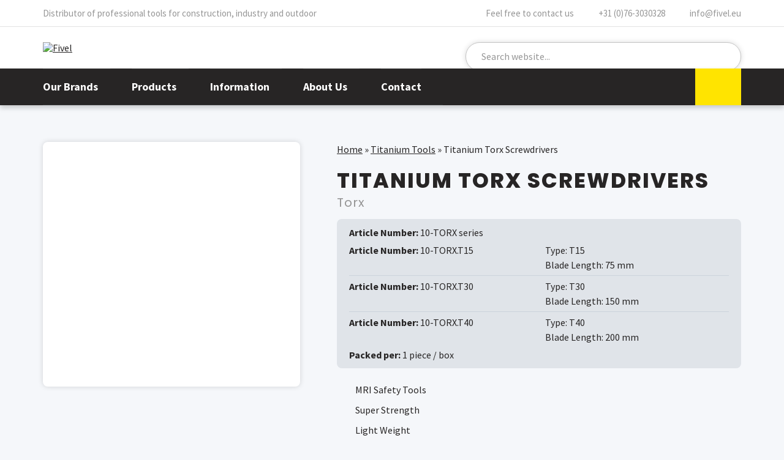

--- FILE ---
content_type: text/html; charset=UTF-8
request_url: https://www.fivel.eu/product/titanium-torx-screwdrivers/
body_size: 8044
content:
<!doctype html>
<html lang="en-US" prefix="og: https://ogp.me/ns#">
<head>
	<meta charset="utf-8">
	<meta http-equiv="x-ua-compatible" content="ie=edge">
	<meta name="viewport" content="width=device-width, initial-scale=1">
	<link rel="icon" href="https://www.fivel.eu/wp-content/themes/fivel-theme/assets/images/favicon.png">
	
<!-- Search Engine Optimization by Rank Math - https://rankmath.com/ -->
<title>Titanium Torx Screwdrivers - Fivel</title>
<meta name="robots" content="follow, index, max-snippet:-1, max-video-preview:-1, max-image-preview:large"/>
<link rel="canonical" href="https://www.fivel.eu/product/titanium-torx-screwdrivers/" />
<meta property="og:locale" content="en_US" />
<meta property="og:type" content="article" />
<meta property="og:title" content="Titanium Torx Screwdrivers - Fivel" />
<meta property="og:description" content="Non-magnetic, titanium is completely secure for use with bio-medical or diagnostic imaging machines, such as MRI scanners. Extraordinarily strong, titanium possesses a greater strength-to-weight ratio than either stainless, or steel and aluminum. Approximately 60% less than steel in density, titanium produces tools at nearly half the weight of steel alternatives." />
<meta property="og:url" content="https://www.fivel.eu/product/titanium-torx-screwdrivers/" />
<meta property="og:site_name" content="Fivel" />
<meta property="og:updated_time" content="2024-10-25T09:49:01+02:00" />
<meta property="og:image" content="https://www.fivel.eu/wp-content/uploads/2022/01/10-TORX.T20.jpg" />
<meta property="og:image:secure_url" content="https://www.fivel.eu/wp-content/uploads/2022/01/10-TORX.T20.jpg" />
<meta property="og:image:width" content="1685" />
<meta property="og:image:height" content="1123" />
<meta property="og:image:alt" content="Titanium" />
<meta property="og:image:type" content="image/jpeg" />
<meta name="twitter:card" content="summary_large_image" />
<meta name="twitter:title" content="Titanium Torx Screwdrivers - Fivel" />
<meta name="twitter:description" content="Non-magnetic, titanium is completely secure for use with bio-medical or diagnostic imaging machines, such as MRI scanners. Extraordinarily strong, titanium possesses a greater strength-to-weight ratio than either stainless, or steel and aluminum. Approximately 60% less than steel in density, titanium produces tools at nearly half the weight of steel alternatives." />
<meta name="twitter:image" content="https://www.fivel.eu/wp-content/uploads/2022/01/10-TORX.T20.jpg" />
<script type="application/ld+json" class="rank-math-schema">{"@context":"https://schema.org","@graph":[{"@type":"BreadcrumbList","@id":"https://www.fivel.eu/product/titanium-torx-screwdrivers/#breadcrumb","itemListElement":[{"@type":"ListItem","position":"1","item":{"@id":"https://www.fivel.eu","name":"Home"}},{"@type":"ListItem","position":"2","item":{"@id":"https://www.fivel.eu/products/category/titanium-tools/","name":"Titanium Tools"}},{"@type":"ListItem","position":"3","item":{"@id":"https://www.fivel.eu/product/titanium-torx-screwdrivers/","name":"Titanium Torx Screwdrivers"}}]}]}</script>
<!-- /Rank Math WordPress SEO plugin -->

<link rel="alternate" title="oEmbed (JSON)" type="application/json+oembed" href="https://www.fivel.eu/wp-json/oembed/1.0/embed?url=https%3A%2F%2Fwww.fivel.eu%2Fproduct%2Ftitanium-torx-screwdrivers%2F" />
<link rel="alternate" title="oEmbed (XML)" type="text/xml+oembed" href="https://www.fivel.eu/wp-json/oembed/1.0/embed?url=https%3A%2F%2Fwww.fivel.eu%2Fproduct%2Ftitanium-torx-screwdrivers%2F&#038;format=xml" />
<style id='wp-img-auto-sizes-contain-inline-css' type='text/css'>img:is([sizes=auto i],[sizes^="auto," i]){contain-intrinsic-size:3000px 1500px}</style>

<style id='classic-theme-styles-inline-css' type='text/css'>
/*! This file is auto-generated */
.wp-block-button__link{color:#fff;background-color:#32373c;border-radius:9999px;box-shadow:none;text-decoration:none;padding:calc(.667em + 2px) calc(1.333em + 2px);font-size:1.125em}.wp-block-file__button{background:#32373c;color:#fff;text-decoration:none}</style>
<link data-optimized="1" rel='stylesheet' id='normalize-css' href='https://www.fivel.eu/wp-content/litespeed/css/23990faa5fb718d72e5af92e18fe8552.css?ver=0ea1c' type='text/css' media='screen, print' />
<link data-optimized="1" rel='stylesheet' id='slick-css' href='https://www.fivel.eu/wp-content/litespeed/css/642e3557d655d11ea7d0cb75a2c00419.css?ver=6d770' type='text/css' media='' />
<link data-optimized="1" rel='stylesheet' id='swipebox-css' href='https://www.fivel.eu/wp-content/litespeed/css/50cb5c376854f84668ba35e2941e64a5.css?ver=ec728' type='text/css' media='' />
<link data-optimized="1" rel='stylesheet' id='main-style-css' href='https://www.fivel.eu/wp-content/litespeed/css/7a2506a454513f9d69e429c0f74f6caf.css?ver=692ff' type='text/css' media='screen, print' />
<script data-optimized="1" type="text/javascript" id="wpml-cookie-js-extra">var wpml_cookies={"wp-wpml_current_language":{"value":"en","expires":1,"path":"/"}};var wpml_cookies={"wp-wpml_current_language":{"value":"en","expires":1,"path":"/"}}</script>
<script data-optimized="1" type="text/javascript" src="https://www.fivel.eu/wp-content/litespeed/js/bfd0cfa83f42774b1dfb535262b98fcd.js?ver=e394b" id="wpml-cookie-js" defer="defer" data-wp-strategy="defer"></script>
<script data-optimized="1" type="text/javascript" src="https://www.fivel.eu/wp-content/litespeed/js/7f5cb2cf35f10592cc539658734a7878.js?ver=9ce7e" id="wpml-legacy-dropdown-click-0-js"></script>
<script type="text/javascript" src="https://www.fivel.eu/wp-content/themes/fivel-theme/assets/js/jquery.min.js?ver=3.7.1" id="jquery-js"></script>
<script data-optimized="1" type="text/javascript" src="https://www.fivel.eu/wp-content/litespeed/js/59a8ab91ff486056e6c729ef626e86b8.js?ver=4c488" id="jquery-ui-core-js"></script>
<script data-optimized="1" type="text/javascript" src="https://www.fivel.eu/wp-content/litespeed/js/9e9cb59f7bcc90eaaf73a16573e30071.js?ver=54754" id="jquery-ui-mouse-js"></script>
<script data-optimized="1" type="text/javascript" src="https://www.fivel.eu/wp-content/litespeed/js/f4e612b5b5f892ab1e2118cfc21ce2f7.js?ver=6dbb1" id="jquery-ui-sortable-js"></script>
<script data-optimized="1" type="text/javascript" src="https://www.fivel.eu/wp-content/litespeed/js/ed1085a99cad1a878f438ae3654d0388.js?ver=e1a25" id="jquery-ui-resizable-js"></script>
<script data-optimized="1" type="text/javascript" src="https://www.fivel.eu/wp-content/litespeed/js/ed5af98771614cb607130adc99562741.js?ver=e93d3" id="acf-js"></script>
<script data-optimized="1" type="text/javascript" src="https://www.fivel.eu/wp-content/litespeed/js/e6048c183de97eee508dd1f4a530e207.js?ver=91b7b" id="wp-dom-ready-js"></script>
<script data-optimized="1" type="text/javascript" src="https://www.fivel.eu/wp-content/litespeed/js/5d63772ef033df1bd34646f1355ffd79.js?ver=d5ced" id="wp-hooks-js"></script>
<script data-optimized="1" type="text/javascript" src="https://www.fivel.eu/wp-content/litespeed/js/ddbd87c874cf48a517bae7e17a51ac5b.js?ver=72993" id="wp-i18n-js"></script>
<script data-optimized="1" type="text/javascript" id="wp-i18n-js-after">wp.i18n.setLocaleData({'text direction\u0004ltr':['ltr']})</script>
<script data-optimized="1" type="text/javascript" src="https://www.fivel.eu/wp-content/litespeed/js/e7da7abff92047b0559ab2eaceb192dc.js?ver=c8acf" id="wp-a11y-js"></script>
<script data-optimized="1" type="text/javascript" src="https://www.fivel.eu/wp-content/litespeed/js/d288b9dde8a27567ac3d21d5dbfe77c0.js?ver=961da" id="acf-input-js"></script>
<script data-optimized="1" type="text/javascript" src="https://www.fivel.eu/wp-content/litespeed/js/8cd7f352242404d0e4a47778393af0bb.js?ver=496b6" id="acf-input-conditional-taxonomy-js"></script>
<script data-optimized="1" type="text/javascript" src="https://www.fivel.eu/wp-content/litespeed/js/945256860c089613671b4ab9e3ed96df.js?ver=b0636" id="slick-js-js"></script>
<script data-optimized="1" type="text/javascript" src="https://www.fivel.eu/wp-content/litespeed/js/7a931e23a5a0f002fc38ef770ebb21cc.js?ver=73644" id="swipebox-js-js"></script>
<script data-optimized="1" type="text/javascript" src="https://www.fivel.eu/wp-content/litespeed/js/dab8167c7a7a846c9206f46a3d8eb62b.js?ver=d402d" id="scripts-js"></script>
<link rel="https://api.w.org/" href="https://www.fivel.eu/wp-json/" /><link rel="EditURI" type="application/rsd+xml" title="RSD" href="https://www.fivel.eu/xmlrpc.php?rsd" />
<meta name="generator" content="WordPress 6.9" />
<link rel='shortlink' href='https://www.fivel.eu/?p=5153' />
<meta name="generator" content="WPML ver:4.8.6 stt:37,1,4,3;" />
<link rel="icon" href="https://www.fivel.eu/wp-content/uploads/2022/04/favicon.png" sizes="32x32" />
<link rel="icon" href="https://www.fivel.eu/wp-content/uploads/2022/04/favicon.png" sizes="192x192" />
<link rel="apple-touch-icon" href="https://www.fivel.eu/wp-content/uploads/2022/04/favicon.png" />
<meta name="msapplication-TileImage" content="https://www.fivel.eu/wp-content/uploads/2022/04/favicon.png" />
			<!-- Global site tag (gtag.js) - Google Analytics -->
		<script async src="https://www.googletagmanager.com/gtag/js?id=G-XZCKW5Q439"></script>
		<script>
		  window.dataLayer = window.dataLayer || [];
		  function gtag(){dataLayer.push(arguments);}
		  gtag('js', new Date());
		  gtag('config', 'G-XZCKW5Q439', { 'anonymize_ip': true, 'forceSSL': true });
		</script>
		
<style id='global-styles-inline-css' type='text/css'>:root{--wp--preset--aspect-ratio--square:1;--wp--preset--aspect-ratio--4-3:4/3;--wp--preset--aspect-ratio--3-4:3/4;--wp--preset--aspect-ratio--3-2:3/2;--wp--preset--aspect-ratio--2-3:2/3;--wp--preset--aspect-ratio--16-9:16/9;--wp--preset--aspect-ratio--9-16:9/16;--wp--preset--color--black:#000000;--wp--preset--color--cyan-bluish-gray:#abb8c3;--wp--preset--color--white:#ffffff;--wp--preset--color--pale-pink:#f78da7;--wp--preset--color--vivid-red:#cf2e2e;--wp--preset--color--luminous-vivid-orange:#ff6900;--wp--preset--color--luminous-vivid-amber:#fcb900;--wp--preset--color--light-green-cyan:#7bdcb5;--wp--preset--color--vivid-green-cyan:#00d084;--wp--preset--color--pale-cyan-blue:#8ed1fc;--wp--preset--color--vivid-cyan-blue:#0693e3;--wp--preset--color--vivid-purple:#9b51e0;--wp--preset--gradient--vivid-cyan-blue-to-vivid-purple:linear-gradient(135deg,rgb(6,147,227) 0%,rgb(155,81,224) 100%);--wp--preset--gradient--light-green-cyan-to-vivid-green-cyan:linear-gradient(135deg,rgb(122,220,180) 0%,rgb(0,208,130) 100%);--wp--preset--gradient--luminous-vivid-amber-to-luminous-vivid-orange:linear-gradient(135deg,rgb(252,185,0) 0%,rgb(255,105,0) 100%);--wp--preset--gradient--luminous-vivid-orange-to-vivid-red:linear-gradient(135deg,rgb(255,105,0) 0%,rgb(207,46,46) 100%);--wp--preset--gradient--very-light-gray-to-cyan-bluish-gray:linear-gradient(135deg,rgb(238,238,238) 0%,rgb(169,184,195) 100%);--wp--preset--gradient--cool-to-warm-spectrum:linear-gradient(135deg,rgb(74,234,220) 0%,rgb(151,120,209) 20%,rgb(207,42,186) 40%,rgb(238,44,130) 60%,rgb(251,105,98) 80%,rgb(254,248,76) 100%);--wp--preset--gradient--blush-light-purple:linear-gradient(135deg,rgb(255,206,236) 0%,rgb(152,150,240) 100%);--wp--preset--gradient--blush-bordeaux:linear-gradient(135deg,rgb(254,205,165) 0%,rgb(254,45,45) 50%,rgb(107,0,62) 100%);--wp--preset--gradient--luminous-dusk:linear-gradient(135deg,rgb(255,203,112) 0%,rgb(199,81,192) 50%,rgb(65,88,208) 100%);--wp--preset--gradient--pale-ocean:linear-gradient(135deg,rgb(255,245,203) 0%,rgb(182,227,212) 50%,rgb(51,167,181) 100%);--wp--preset--gradient--electric-grass:linear-gradient(135deg,rgb(202,248,128) 0%,rgb(113,206,126) 100%);--wp--preset--gradient--midnight:linear-gradient(135deg,rgb(2,3,129) 0%,rgb(40,116,252) 100%);--wp--preset--font-size--small:13px;--wp--preset--font-size--medium:20px;--wp--preset--font-size--large:36px;--wp--preset--font-size--x-large:42px;--wp--preset--spacing--20:0.44rem;--wp--preset--spacing--30:0.67rem;--wp--preset--spacing--40:1rem;--wp--preset--spacing--50:1.5rem;--wp--preset--spacing--60:2.25rem;--wp--preset--spacing--70:3.38rem;--wp--preset--spacing--80:5.06rem;--wp--preset--shadow--natural:6px 6px 9px rgba(0, 0, 0, 0.2);--wp--preset--shadow--deep:12px 12px 50px rgba(0, 0, 0, 0.4);--wp--preset--shadow--sharp:6px 6px 0px rgba(0, 0, 0, 0.2);--wp--preset--shadow--outlined:6px 6px 0px -3px rgb(255, 255, 255), 6px 6px rgb(0, 0, 0);--wp--preset--shadow--crisp:6px 6px 0px rgb(0, 0, 0)}:where(.is-layout-flex){gap:.5em}:where(.is-layout-grid){gap:.5em}body .is-layout-flex{display:flex}.is-layout-flex{flex-wrap:wrap;align-items:center}.is-layout-flex>:is(*,div){margin:0}body .is-layout-grid{display:grid}.is-layout-grid>:is(*,div){margin:0}:where(.wp-block-columns.is-layout-flex){gap:2em}:where(.wp-block-columns.is-layout-grid){gap:2em}:where(.wp-block-post-template.is-layout-flex){gap:1.25em}:where(.wp-block-post-template.is-layout-grid){gap:1.25em}.has-black-color{color:var(--wp--preset--color--black)!important}.has-cyan-bluish-gray-color{color:var(--wp--preset--color--cyan-bluish-gray)!important}.has-white-color{color:var(--wp--preset--color--white)!important}.has-pale-pink-color{color:var(--wp--preset--color--pale-pink)!important}.has-vivid-red-color{color:var(--wp--preset--color--vivid-red)!important}.has-luminous-vivid-orange-color{color:var(--wp--preset--color--luminous-vivid-orange)!important}.has-luminous-vivid-amber-color{color:var(--wp--preset--color--luminous-vivid-amber)!important}.has-light-green-cyan-color{color:var(--wp--preset--color--light-green-cyan)!important}.has-vivid-green-cyan-color{color:var(--wp--preset--color--vivid-green-cyan)!important}.has-pale-cyan-blue-color{color:var(--wp--preset--color--pale-cyan-blue)!important}.has-vivid-cyan-blue-color{color:var(--wp--preset--color--vivid-cyan-blue)!important}.has-vivid-purple-color{color:var(--wp--preset--color--vivid-purple)!important}.has-black-background-color{background-color:var(--wp--preset--color--black)!important}.has-cyan-bluish-gray-background-color{background-color:var(--wp--preset--color--cyan-bluish-gray)!important}.has-white-background-color{background-color:var(--wp--preset--color--white)!important}.has-pale-pink-background-color{background-color:var(--wp--preset--color--pale-pink)!important}.has-vivid-red-background-color{background-color:var(--wp--preset--color--vivid-red)!important}.has-luminous-vivid-orange-background-color{background-color:var(--wp--preset--color--luminous-vivid-orange)!important}.has-luminous-vivid-amber-background-color{background-color:var(--wp--preset--color--luminous-vivid-amber)!important}.has-light-green-cyan-background-color{background-color:var(--wp--preset--color--light-green-cyan)!important}.has-vivid-green-cyan-background-color{background-color:var(--wp--preset--color--vivid-green-cyan)!important}.has-pale-cyan-blue-background-color{background-color:var(--wp--preset--color--pale-cyan-blue)!important}.has-vivid-cyan-blue-background-color{background-color:var(--wp--preset--color--vivid-cyan-blue)!important}.has-vivid-purple-background-color{background-color:var(--wp--preset--color--vivid-purple)!important}.has-black-border-color{border-color:var(--wp--preset--color--black)!important}.has-cyan-bluish-gray-border-color{border-color:var(--wp--preset--color--cyan-bluish-gray)!important}.has-white-border-color{border-color:var(--wp--preset--color--white)!important}.has-pale-pink-border-color{border-color:var(--wp--preset--color--pale-pink)!important}.has-vivid-red-border-color{border-color:var(--wp--preset--color--vivid-red)!important}.has-luminous-vivid-orange-border-color{border-color:var(--wp--preset--color--luminous-vivid-orange)!important}.has-luminous-vivid-amber-border-color{border-color:var(--wp--preset--color--luminous-vivid-amber)!important}.has-light-green-cyan-border-color{border-color:var(--wp--preset--color--light-green-cyan)!important}.has-vivid-green-cyan-border-color{border-color:var(--wp--preset--color--vivid-green-cyan)!important}.has-pale-cyan-blue-border-color{border-color:var(--wp--preset--color--pale-cyan-blue)!important}.has-vivid-cyan-blue-border-color{border-color:var(--wp--preset--color--vivid-cyan-blue)!important}.has-vivid-purple-border-color{border-color:var(--wp--preset--color--vivid-purple)!important}.has-vivid-cyan-blue-to-vivid-purple-gradient-background{background:var(--wp--preset--gradient--vivid-cyan-blue-to-vivid-purple)!important}.has-light-green-cyan-to-vivid-green-cyan-gradient-background{background:var(--wp--preset--gradient--light-green-cyan-to-vivid-green-cyan)!important}.has-luminous-vivid-amber-to-luminous-vivid-orange-gradient-background{background:var(--wp--preset--gradient--luminous-vivid-amber-to-luminous-vivid-orange)!important}.has-luminous-vivid-orange-to-vivid-red-gradient-background{background:var(--wp--preset--gradient--luminous-vivid-orange-to-vivid-red)!important}.has-very-light-gray-to-cyan-bluish-gray-gradient-background{background:var(--wp--preset--gradient--very-light-gray-to-cyan-bluish-gray)!important}.has-cool-to-warm-spectrum-gradient-background{background:var(--wp--preset--gradient--cool-to-warm-spectrum)!important}.has-blush-light-purple-gradient-background{background:var(--wp--preset--gradient--blush-light-purple)!important}.has-blush-bordeaux-gradient-background{background:var(--wp--preset--gradient--blush-bordeaux)!important}.has-luminous-dusk-gradient-background{background:var(--wp--preset--gradient--luminous-dusk)!important}.has-pale-ocean-gradient-background{background:var(--wp--preset--gradient--pale-ocean)!important}.has-electric-grass-gradient-background{background:var(--wp--preset--gradient--electric-grass)!important}.has-midnight-gradient-background{background:var(--wp--preset--gradient--midnight)!important}.has-small-font-size{font-size:var(--wp--preset--font-size--small)!important}.has-medium-font-size{font-size:var(--wp--preset--font-size--medium)!important}.has-large-font-size{font-size:var(--wp--preset--font-size--large)!important}.has-x-large-font-size{font-size:var(--wp--preset--font-size--x-large)!important}</style>
</head>
<body class="wp-singular assortment-template-default single single-assortment postid-5153 wp-theme-fivel-theme">

	<header id="header" class="header">
		
		<div class="header-top">
			<div class="container">
				<div class="slogan">Distributor of professional tools for construction, industry and outdoor</div>
				<div class="contact">
					<span>Feel free to contact us</span> 
					<a href="tel:+31763030328"><svg><use xlink:href="https://www.fivel.eu/wp-content/themes/fivel-theme/assets/images/icons.svg#svg-phone" /></svg> +31 (0)76-3030328</a>
					<a href="mailto:info@fivel.eu"><svg><use xlink:href="https://www.fivel.eu/wp-content/themes/fivel-theme/assets/images/icons.svg#svg-mail" /></svg> info@fivel.eu</a>
				</div>
			</div>
		</div>
		
		<div class="header-main clearfix">
			<div class="container">
				<a href="https://www.fivel.eu" class="logo">
					<img src="https://www.fivel.eu/wp-content/themes/fivel-theme/assets/images/fivel-logo.svg" alt="Fivel" title="Fivel">
				</a>
				<div class="toggle-search"></div>
<form role="search" method="get" id="search-form" class="search-form" action="https://www.fivel.eu/search/">
    <div class="search-wrap">
        <input type="search" placeholder="Search website..." name="_search" id="search-input" value="" autocomplete="off" />
        <button type="submit" id="search-submit" value="Search" class="search-btn"></button>
    </div>
</form>			
			</div>
		</div>
		<div id="header-nav" class="header-nav">
			<div class="container">
				<button id="nav-toggle" href="#" class="toggle-nav"> Menu</button>
				<nav id="site-menu" class="site-menu">	
					<ul id="menu-nav-main" class="menu"><li id="menu-item-46" class="two-column-menu menu-item menu-item-type-post_type menu-item-object-page menu-item-has-children menu-item-46"><a href="https://www.fivel.eu/brands/">Our Brands</a>
<ul class="sub-menu">
	<li id="menu-item-64" class="menu-item menu-item-type-taxonomy menu-item-object-assortment-brand menu-item-64"><a href="https://www.fivel.eu/products/brand/carltso/">Carltsø</a></li>
	<li id="menu-item-65" class="menu-item menu-item-type-taxonomy menu-item-object-assortment-brand menu-item-65"><a href="https://www.fivel.eu/products/brand/cimco/">Cimco</a></li>
	<li id="menu-item-66" class="menu-item menu-item-type-taxonomy menu-item-object-assortment-brand menu-item-66"><a href="https://www.fivel.eu/products/brand/edma/">EDMA</a></li>
	<li id="menu-item-67" class="menu-item menu-item-type-taxonomy menu-item-object-assortment-brand menu-item-67"><a href="https://www.fivel.eu/products/brand/estwing/">Estwing</a></li>
	<li id="menu-item-69" class="menu-item menu-item-type-taxonomy menu-item-object-assortment-brand menu-item-69"><a href="https://www.fivel.eu/products/brand/fivel/">Fivel</a></li>
	<li id="menu-item-70" class="menu-item menu-item-type-taxonomy menu-item-object-assortment-brand menu-item-70"><a href="https://www.fivel.eu/products/brand/kraft-tool/">Kraft Tool</a></li>
	<li id="menu-item-72" class="menu-item menu-item-type-taxonomy menu-item-object-assortment-brand menu-item-72"><a href="https://www.fivel.eu/products/brand/maun/">Maun</a></li>
	<li id="menu-item-73" class="menu-item menu-item-type-taxonomy menu-item-object-assortment-brand menu-item-73"><a href="https://www.fivel.eu/products/brand/midwest/">Midwest</a></li>
	<li id="menu-item-18468" class="menu-item menu-item-type-taxonomy menu-item-object-assortment-brand menu-item-18468"><a href="https://www.fivel.eu/products/brand/rabo/">Rabo</a></li>
	<li id="menu-item-74" class="menu-item menu-item-type-taxonomy menu-item-object-assortment-brand menu-item-74"><a href="https://www.fivel.eu/products/brand/swanson/">Swanson</a></li>
	<li id="menu-item-75" class="menu-item menu-item-type-taxonomy menu-item-object-assortment-brand menu-item-75"><a href="https://www.fivel.eu/products/brand/tajima/">Tajima</a></li>
	<li id="menu-item-76" class="menu-item menu-item-type-taxonomy menu-item-object-assortment-brand menu-item-76"><a href="https://www.fivel.eu/products/brand/thor/">Thor</a></li>
	<li id="menu-item-77" class="menu-item menu-item-type-taxonomy menu-item-object-assortment-brand menu-item-77"><a href="https://www.fivel.eu/products/brand/titanium/">Titanium</a></li>
	<li id="menu-item-11734" class="menu-item menu-item-type-taxonomy menu-item-object-assortment-brand menu-item-11734"><a href="https://www.fivel.eu/products/brand/viking-arm/">Viking Arm</a></li>
	<li id="menu-item-79" class="menu-item menu-item-type-post_type menu-item-object-page menu-item-79"><a href="https://www.fivel.eu/brands/">All Brands</a></li>
</ul>
</li>
<li id="menu-item-47" class="two-column-menu-medium menu-large menu-item menu-item-type-post_type menu-item-object-page menu-item-has-children menu-item-47"><a href="https://www.fivel.eu/products/">Products</a>
<ul class="sub-menu">
	<li id="menu-item-57" class="menu-item menu-item-type-taxonomy menu-item-object-assortment-category menu-item-57"><a href="https://www.fivel.eu/products/category/hammers/">Hammers</a></li>
	<li id="menu-item-876" class="menu-item menu-item-type-taxonomy menu-item-object-assortment-category menu-item-876"><a href="https://www.fivel.eu/products/category/axes-knives/">Axes and Knives</a></li>
	<li id="menu-item-58" class="menu-item menu-item-type-taxonomy menu-item-object-assortment-category menu-item-58"><a href="https://www.fivel.eu/products/category/caulk-guns/">Caulk Guns</a></li>
	<li id="menu-item-59" class="menu-item menu-item-type-taxonomy menu-item-object-assortment-category menu-item-59"><a href="https://www.fivel.eu/products/category/snips-and-pliers/">Snips and Pliers</a></li>
	<li id="menu-item-60" class="menu-item menu-item-type-taxonomy menu-item-object-assortment-category menu-item-60"><a href="https://www.fivel.eu/products/category/measuring-tools/">Measuring Tools</a></li>
	<li id="menu-item-2392" class="menu-item menu-item-type-taxonomy menu-item-object-assortment-category menu-item-2392"><a href="https://www.fivel.eu/products/category/cutting-tools/">Cutting Tools</a></li>
	<li id="menu-item-11735" class="menu-item menu-item-type-taxonomy menu-item-object-assortment-category menu-item-11735"><a href="https://www.fivel.eu/products/category/lifting-tools/">Lifting Tools</a></li>
	<li id="menu-item-18469" class="menu-item menu-item-type-taxonomy menu-item-object-assortment-category menu-item-18469"><a href="https://www.fivel.eu/products/category/leveling-tools/">Leveling Tools</a></li>
	<li id="menu-item-13020" class="menu-item menu-item-type-taxonomy menu-item-object-assortment-category menu-item-13020"><a href="https://www.fivel.eu/products/category/work-gear/">Work Gear</a></li>
	<li id="menu-item-61" class="menu-item menu-item-type-taxonomy menu-item-object-assortment-category menu-item-61"><a href="https://www.fivel.eu/products/category/drywall-and-plastering-tools/">Drywall and Plastering Tools</a></li>
	<li id="menu-item-4074" class="menu-item menu-item-type-taxonomy menu-item-object-assortment-category menu-item-4074"><a href="https://www.fivel.eu/products/category/pry-bars-and-nail-pullers/">Pry Bars and Nail Pullers</a></li>
	<li id="menu-item-2729" class="menu-item menu-item-type-taxonomy menu-item-object-assortment-category menu-item-2729"><a href="https://www.fivel.eu/products/category/bricklaying-tools/">Bricklaying Tools</a></li>
	<li id="menu-item-4075" class="menu-item menu-item-type-taxonomy menu-item-object-assortment-category menu-item-4075"><a href="https://www.fivel.eu/products/category/concrete-tools/">Concrete Tools</a></li>
	<li id="menu-item-4024" class="menu-item menu-item-type-taxonomy menu-item-object-assortment-category menu-item-4024"><a href="https://www.fivel.eu/products/category/tiler-tools/">Tiler Tools</a></li>
	<li id="menu-item-16973" class="menu-item menu-item-type-taxonomy menu-item-object-assortment-category menu-item-16973"><a href="https://www.fivel.eu/products/category/insulation-tools/">Insulation Tools</a></li>
	<li id="menu-item-4025" class="menu-item menu-item-type-taxonomy menu-item-object-assortment-category menu-item-4025"><a href="https://www.fivel.eu/products/category/archeology-tools/">Archeology Tools</a></li>
	<li id="menu-item-62" class="menu-item menu-item-type-taxonomy menu-item-object-assortment-category menu-item-62"><a href="https://www.fivel.eu/products/category/geology-tools/">Geology Tools</a></li>
	<li id="menu-item-4076" class="menu-item menu-item-type-taxonomy menu-item-object-assortment-category menu-item-4076"><a href="https://www.fivel.eu/products/category/non-sparking-tools/">Non-sparking Tools</a></li>
	<li id="menu-item-63" class="menu-item menu-item-type-taxonomy menu-item-object-assortment-category current-assortment-ancestor current-menu-parent current-assortment-parent menu-item-63"><a href="https://www.fivel.eu/products/category/titanium-tools/">Titanium Tools</a></li>
	<li id="menu-item-13021" class="menu-item menu-item-type-taxonomy menu-item-object-assortment-category menu-item-13021"><a href="https://www.fivel.eu/products/category/new-items/">New Items</a></li>
	<li id="menu-item-80" class="menu-item menu-item-type-post_type menu-item-object-page menu-item-80"><a href="https://www.fivel.eu/products/">All Products</a></li>
</ul>
</li>
<li id="menu-item-48" class="menu-item menu-item-type-post_type menu-item-object-page menu-item-has-children menu-item-48"><a href="https://www.fivel.eu/downloads/">Information</a>
<ul class="sub-menu">
	<li id="menu-item-49" class="menu-item menu-item-type-post_type menu-item-object-page menu-item-49"><a href="https://www.fivel.eu/downloads/">Downloads</a></li>
	<li id="menu-item-56" class="menu-item menu-item-type-post_type menu-item-object-page menu-item-56"><a href="https://www.fivel.eu/pricelists/">Pricelists</a></li>
	<li id="menu-item-54" class="menu-item menu-item-type-post_type menu-item-object-page menu-item-54"><a href="https://www.fivel.eu/catalog/">Catalog</a></li>
	<li id="menu-item-55" class="menu-item menu-item-type-post_type menu-item-object-page menu-item-55"><a href="https://www.fivel.eu/videos/">Videos</a></li>
</ul>
</li>
<li id="menu-item-50" class="menu-item menu-item-type-post_type menu-item-object-page menu-item-has-children menu-item-50"><a href="https://www.fivel.eu/about-us/">About Us</a>
<ul class="sub-menu">
	<li id="menu-item-52" class="menu-item menu-item-type-post_type menu-item-object-page menu-item-52"><a href="https://www.fivel.eu/about-us/">About Us</a></li>
	<li id="menu-item-53" class="menu-item menu-item-type-post_type menu-item-object-page menu-item-53"><a href="https://www.fivel.eu/about-our-brands/">About our Brands</a></li>
</ul>
</li>
<li id="menu-item-51" class="menu-item menu-item-type-post_type menu-item-object-page menu-item-51"><a href="https://www.fivel.eu/contact/">Contact</a></li>
</ul>				</nav>
				
<div class="wpml-ls-statics-shortcode_actions wpml-ls wpml-ls-legacy-dropdown-click js-wpml-ls-legacy-dropdown-click">
	<ul role="menu">

		<li class="wpml-ls-slot-shortcode_actions wpml-ls-item wpml-ls-item-en wpml-ls-current-language wpml-ls-first-item wpml-ls-item-legacy-dropdown-click" role="none">

			<a href="#" class="js-wpml-ls-item-toggle wpml-ls-item-toggle" role="menuitem" title="Switch to English">
                </a>

			<ul class="js-wpml-ls-sub-menu wpml-ls-sub-menu" role="menu">
				
					<li class="wpml-ls-slot-shortcode_actions wpml-ls-item wpml-ls-item-nl" role="none">
						<a href="https://www.fivel.eu/nl/product/titanium-torx-schroevendraaiers/" class="wpml-ls-link" role="menuitem" aria-label="Switch to Dutch" title="Switch to Dutch">
                            </a>
					</li>

				
					<li class="wpml-ls-slot-shortcode_actions wpml-ls-item wpml-ls-item-fr" role="none">
						<a href="https://www.fivel.eu/fr/produit/titane-tournevis-torx/" class="wpml-ls-link" role="menuitem" aria-label="Switch to French" title="Switch to French">
                            </a>
					</li>

				
					<li class="wpml-ls-slot-shortcode_actions wpml-ls-item wpml-ls-item-de wpml-ls-last-item" role="none">
						<a href="https://www.fivel.eu/de/produkt/titan-torx-schraubendreher/" class="wpml-ls-link" role="menuitem" aria-label="Switch to German" title="Switch to German">
                            </a>
					</li>

							</ul>

		</li>

	</ul>
</div>
			</div>
		</div>
		
	</header>	
	 
		
					
			<div class="main" role="main">
				
				<div class="page-content assortment-content">
					<div class="container">
						<div class="row l-large-padding">
							<div class="column medium-1-2 large-2-5">								
								<ul class="products-slider">
									<li>
										<div class="gallery-item">
																							<a href="https://www.fivel.eu/wp-content/uploads/2022/01/10-TORX.T20-1024x682.jpg " class="image swipe"><img width="1024" height="682" src="https://www.fivel.eu/wp-content/uploads/2022/01/10-TORX.T20-1024x682.jpg" class="attachment-large size-large wp-post-image" alt="" decoding="async" fetchpriority="high" srcset="https://www.fivel.eu/wp-content/uploads/2022/01/10-TORX.T20-1024x682.jpg 1024w, https://www.fivel.eu/wp-content/uploads/2022/01/10-TORX.T20-300x200.jpg 300w, https://www.fivel.eu/wp-content/uploads/2022/01/10-TORX.T20-768x512.jpg 768w, https://www.fivel.eu/wp-content/uploads/2022/01/10-TORX.T20-1536x1024.jpg 1536w, https://www.fivel.eu/wp-content/uploads/2022/01/10-TORX.T20.jpg 1685w" sizes="(max-width: 1024px) 100vw, 1024px" /></a>
																					</div>
									</li>
																										</ul>
								
																	
															
							</div>
							<div class="column medium-1-2 large-3-5">
								<nav aria-label="breadcrumbs" class="rank-math-breadcrumb"><p><a href="https://www.fivel.eu">Home</a><span class="separator"> » </span><a href="https://www.fivel.eu/products/category/titanium-tools/">Titanium Tools</a><span class="separator"> » </span><span class="last">Titanium Torx Screwdrivers</span></p></nav>												
								<h1>Titanium Torx Screwdrivers</h1>
																	<h3>Torx</h3>
																<div class="article-info">
																			<div class="item"><span>Article Number:</span> 10-TORX series</div>
																												<ul class="article-list">
																							<li>
													<div class="number"><span>Article Number:</span> 10-TORX.T15</div>
													<div class="details">
														<p>Type: T15</p>
																													<p>Blade Length: 75 mm</p>
																											</div>
												</li>
																							<li>
													<div class="number"><span>Article Number:</span> 10-TORX.T30</div>
													<div class="details">
														<p>Type: T30</p>
																													<p>Blade Length: 150 mm</p>
																											</div>
												</li>
																							<li>
													<div class="number"><span>Article Number:</span> 10-TORX.T40</div>
													<div class="details">
														<p>Type: T40</p>
																													<p>Blade Length: 200 mm</p>
																											</div>
												</li>
																					</ul>
																
																			<div class="item"><span>Packed per:</span> 1 piece / box</div>
										
								</div>								
																	<div class="short-description"><ul>
<li>MRI Safety Tools</li>
<li>Super Strength</li>
<li>Light Weight</li>
</ul>
</div>
																		
																	    																																					<a href="https://www.fivel.eu/products/brand/titanium/" class="logo-item"><div class="logo"><img width="300" height="85" src="https://www.fivel.eu/wp-content/uploads/2021/11/titanium-tools-logo-300x85.png" class="attachment-medium size-medium" alt="" decoding="async" srcset="https://www.fivel.eu/wp-content/uploads/2021/11/titanium-tools-logo-300x85.png 300w, https://www.fivel.eu/wp-content/uploads/2021/11/titanium-tools-logo.png 334w" sizes="(max-width: 300px) 100vw, 300px" /></div></a>
	    																																
							</div>
						</div>
						
													<div class="long-description">
								<h2>Product Description</h2>
								<p>Non-magnetic, titanium is completely secure for use with bio-medical or diagnostic imaging machines, such as MRI scanners.</p>
<p>Extraordinarily strong, titanium possesses a greater strength-to-weight ratio than either stainless, or steel and aluminum.</p>
<p>Approximately 60% less than steel in density, titanium produces tools at nearly half the weight of steel alternatives.</p>
							</div>
												
					</div>
				</div>
			
			</div>

		    
          
	<footer class="footer">

		<div class="footer-main">
			<div class="container">
				<div class="row">
					<div class="column medium-3-10 large-2-5">
						<h3>Products</h3>
												<ul class="productcats">
																							<li><a href="https://www.fivel.eu/products/category/hammers/">Hammers</a></li>																							<li><a href="https://www.fivel.eu/products/category/axes-knives/">Axes and Knives</a></li>																							<li><a href="https://www.fivel.eu/products/category/caulk-guns/">Caulk Guns</a></li>																							<li><a href="https://www.fivel.eu/products/category/snips-and-pliers/">Snips and Pliers</a></li>																							<li><a href="https://www.fivel.eu/products/category/measuring-tools/">Measuring Tools</a></li>																							<li><a href="https://www.fivel.eu/products/category/cutting-tools/">Cutting Tools</a></li>																							<li><a href="https://www.fivel.eu/products/category/lifting-tools/">Lifting Tools</a></li>																							<li><a href="https://www.fivel.eu/products/category/leveling-tools/">Leveling Tools</a></li>																							<li><a href="https://www.fivel.eu/products/category/work-gear/">Work Gear</a></li>																							<li><a href="https://www.fivel.eu/products/category/drywall-and-plastering-tools/">Drywall and Plastering Tools</a></li>																							<li><a href="https://www.fivel.eu/products/category/pry-bars-and-nail-pullers/">Pry Bars and Nail Pullers</a></li>																							<li><a href="https://www.fivel.eu/products/category/bricklaying-tools/">Bricklaying Tools</a></li>																							<li><a href="https://www.fivel.eu/products/category/concrete-tools/">Concrete Tools</a></li>																							<li><a href="https://www.fivel.eu/products/category/tiler-tools/">Tiler Tools</a></li>																							<li><a href="https://www.fivel.eu/products/category/insulation-tools/">Insulation Tools</a></li>																							<li><a href="https://www.fivel.eu/products/category/archeology-tools/">Archeology Tools</a></li>																							<li><a href="https://www.fivel.eu/products/category/geology-tools/">Geology Tools</a></li>																							<li><a href="https://www.fivel.eu/products/category/non-sparking-tools/">Non-sparking Tools</a></li>																							<li><a href="https://www.fivel.eu/products/category/titanium-tools/">Titanium Tools</a></li>																							<li><a href="https://www.fivel.eu/products/category/new-items/">New Items</a></li>													</ul>
					</div>
					<div class="column medium-1-5 large-1-5">
						<h3>Brands</h3>
												<ul class="brands">
																							<li><a href="https://www.fivel.eu/products/brand/carltso/">Carltsø</a></li>																							<li><a href="https://www.fivel.eu/products/brand/cimco/">Cimco</a></li>																							<li><a href="https://www.fivel.eu/products/brand/edma/">EDMA</a></li>																							<li><a href="https://www.fivel.eu/products/brand/estwing/">Estwing</a></li>																							<li><a href="https://www.fivel.eu/products/brand/fivel/">Fivel</a></li>																							<li><a href="https://www.fivel.eu/products/brand/kraft-tool/">Kraft Tool</a></li>																							<li><a href="https://www.fivel.eu/products/brand/maun/">Maun</a></li>																							<li><a href="https://www.fivel.eu/products/brand/midwest/">Midwest</a></li>																							<li><a href="https://www.fivel.eu/products/brand/rabo/">Rabo</a></li>																							<li><a href="https://www.fivel.eu/products/brand/swanson/">Swanson</a></li>																							<li><a href="https://www.fivel.eu/products/brand/tajima/">Tajima</a></li>																							<li><a href="https://www.fivel.eu/products/brand/thor/">Thor</a></li>																							<li><a href="https://www.fivel.eu/products/brand/titanium/">Titanium</a></li>																							<li><a href="https://www.fivel.eu/products/brand/viking-arm/">Viking Arm</a></li>													</ul>						
					</div>
					<div class="column medium-1-4 large-1-5">
						<h3>Information</h3>
						<ul id="menu-nav-footer" class="menu"><li id="menu-item-35" class="menu-item menu-item-type-post_type menu-item-object-page menu-item-35"><a href="https://www.fivel.eu/downloads/">Downloads</a></li>
<li id="menu-item-34" class="menu-item menu-item-type-post_type menu-item-object-page menu-item-34"><a href="https://www.fivel.eu/pricelists/">Pricelists</a></li>
<li id="menu-item-37" class="menu-item menu-item-type-post_type menu-item-object-page menu-item-37"><a href="https://www.fivel.eu/catalog/">Catalog</a></li>
<li id="menu-item-13150" class="menu-item menu-item-type-post_type menu-item-object-page menu-item-13150"><a href="https://www.fivel.eu/videos/">Videos</a></li>
<li id="menu-item-32" class="menu-item menu-item-type-post_type menu-item-object-page menu-item-32"><a href="https://www.fivel.eu/about-our-brands/">About our Brands</a></li>
<li id="menu-item-33" class="menu-item menu-item-type-post_type menu-item-object-page menu-item-33"><a href="https://www.fivel.eu/about-us/">About Us</a></li>
<li id="menu-item-36" class="menu-item menu-item-type-post_type menu-item-object-page menu-item-36"><a href="https://www.fivel.eu/contact/">Contact Us</a></li>
</ul>					</div>
					<div class="column medium-1-4 large-1-5">
						<h3>Fivel B.V.</h3>
<p>Heusing 15<br />
4817 ZB Breda<br />
The Netherlands</p>
<p>T: <a href="tel:+31763030328">+31 (0)76-3030328</a><br />
E: <a href="mailto:info@fivel.nl">info@fivel.nl</a></p>
						<p class="socials">
							<a href="https://www.instagram.com/fivel_tools/" target="_blank"><svg><use xlink:href="https://www.fivel.eu/wp-content/themes/fivel-theme/assets/images/icons.svg#svg-instagram" /></svg></a>
							<a href="https://twitter.com/fivel_tools" target="_blank"><svg><use xlink:href="https://www.fivel.eu/wp-content/themes/fivel-theme/assets/images/icons.svg#svg-twitter" /></svg></a>
						</p>
					</div>
				</div>
			</div>
		</div>
		
		<div class="footer-bottom">
			<div class="container">
				<div class="row">
					<div class="column medium-2-3">
						<div class="copy">
							<span>&copy;1999-2026 Copyright Fivel BV.</span> <ul id="menu-nav-footer-bottom" class="menu"><li id="menu-item-40" class="menu-item menu-item-type-post_type menu-item-object-page menu-item-40"><a href="https://www.fivel.eu/terms-conditions/">Terms &#038; Conditions</a></li>
<li id="menu-item-42" class="menu-item menu-item-type-post_type menu-item-object-page menu-item-privacy-policy menu-item-42"><a rel="privacy-policy" href="https://www.fivel.eu/privacy-statement/">Privacy Statement</a></li>
<li id="menu-item-41" class="menu-item menu-item-type-post_type menu-item-object-page menu-item-41"><a href="https://www.fivel.eu/disclaimer/">Disclaimer</a></li>
</ul>						</div>
					</div>
					<div class="column medium-1-3">
						<div class="developer">Website by <a href="https://fanatiekmedia.nl" target="_blank">Fanatiek Media</a>.</div>
					</div>
				</div>
			</div>
		</div>
		
	</footer>
<script type="speculationrules">
{"prefetch":[{"source":"document","where":{"and":[{"href_matches":"/*"},{"not":{"href_matches":["/wp-*.php","/wp-admin/*","/wp-content/uploads/*","/wp-content/*","/wp-content/plugins/*","/wp-content/themes/fivel-theme/*","/*\\?(.+)"]}},{"not":{"selector_matches":"a[rel~=\"nofollow\"]"}},{"not":{"selector_matches":".no-prefetch, .no-prefetch a"}}]},"eagerness":"conservative"}]}
</script>
<script>var FWP_HTTP=FWP_HTTP||{};FWP_HTTP.lang='en'</script></body>
</html>

<!-- Page cached by LiteSpeed Cache 7.7 on 2026-01-18 02:10:55 -->